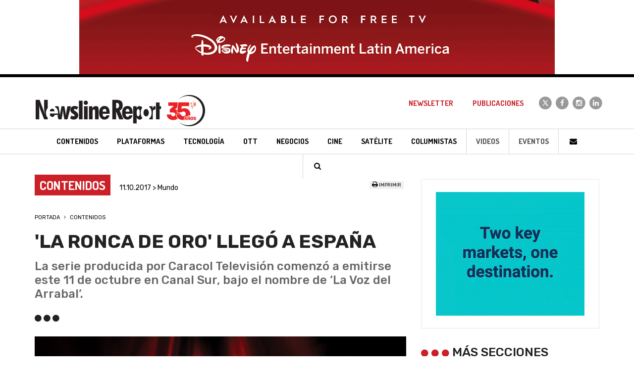

--- FILE ---
content_type: text/html; charset=ISO-8859-1
request_url: https://www.newslinereport.com/contenidos/nota/la-ronca-de-oro-lleg-a-espaa
body_size: 6004
content:
<!DOCTYPE html>
<html lang="es">
    <head>
        <base href="https://www.newslinereport.com/" />
    	<title>'La Ronca de Oro' llegó a España - Contenidos | Newsline Report</title>
		<meta charset="iso-8859-1">
        <meta http-equiv="X-UA-Compatible" content="IE=edge">
        <meta name="viewport" content="width=device-width, initial-scale=1">
        <meta name="robots" content="index, follow" />
        <meta name="description" content="La serie producida por Caracol Televisión comenzó a emitirse este 11 de octubre en Canal Sur, bajo el nombre de ‘La Voz del Arrabal’." />
        <meta name="keywords" content="Contenidos, TV Paga, Tecnolog&iacute;a, Broadcast, Cine, Sat&eacute;lite, Convergencia, Andina Link, Tepal, Canitec, Jornadas, Caper, NATPE, MIPCOM, Screenings, NAB, IBC, Eventos, Televisi&oacute;n, DTH, Publicidad, Argentina, M&eacute;xico, Revista, Producci&oacute;n, Operadores" />
        <link rel="icon" type="image/png" href="images/favicon.png">
        <meta name="p:domain_verify" content="ce7b33f9f11ca2e17011ae1b0a0035f5"/>
        <!--[if IE]><link rel="shortcut icon" href="images/favicon.ico"/><![endif]-->
        <link href='https://fonts.googleapis.com/css?family=Dosis:400,700|Rubik:400,500,700' rel='stylesheet' type='text/css'>
        <link href="css/bootstrap.min.css" rel="stylesheet">
        <link rel="stylesheet" href="https://maxcdn.bootstrapcdn.com/font-awesome/4.4.0/css/font-awesome.min.css">
        <link href="css/styles.css" rel="stylesheet">
        <script type="text/javascript" src="includes/global.js"></script>
        <!--[if lt IE 9]>
        <script src="https://oss.maxcdn.com/html5shiv/3.7.2/html5shiv.min.js"></script>
        <script src="https://oss.maxcdn.com/respond/1.4.2/respond.min.js"></script>
        <![endif]-->
        <!-- Google Tag Manager -->
        <script>(function(w,d,s,l,i){w[l]=w[l]||[];w[l].push({'gtm.start':new Date().getTime(),event:'gtm.js'});var f=d.getElementsByTagName(s)[0],j=d.createElement(s),dl=l!='dataLayer'?'&l='+l:'';j.async=true;j.src='https://www.googletagmanager.com/gtm.js?id='+i+dl;f.parentNode.insertBefore(j,f);})(window,document,'script','dataLayer','GTM-TDSWFDD');</script>
        <!-- End Google Tag Manager -->
                <script data-ad-client="ca-pub-5914479132132956" async src="https://pagead2.googlesyndication.com/pagead/js/adsbygoogle.js"></script>
        <meta property="og:title" content="'La Ronca de Oro' llegó a España" />
        <meta property="og:description" content="La serie producida por Caracol Televisión comenzó a emitirse este 11 de octubre en Canal Sur, bajo el nombre de ‘La Voz del Arrabal’." />
        <meta property="og:image" content="https://www.newslinereport.com/online/nota_la-ronca-de-oro-lleg-a-espaa.jpg" />
        <meta property="og:site_name" content="Newsline Report" />
        <meta property="og:url" content="https://www.newslinereport.com//contenidos/nota/la-ronca-de-oro-lleg-a-espaa" />
        <meta property="og:type" content="article">   
        <meta name="twitter:card" content="summary" />
        <meta name="twitter:title" content="'La Ronca de Oro' llegó a España" />
        <meta name="twitter:description" content="La serie producida por Caracol Televisión comenzó a emitirse este 11 de octubre en Canal Sur, bajo el nombre de ‘La Voz del Arrabal’." />
        <meta name="twitter:image" content="https://www.newslinereport.com/online/nota_la-ronca-de-oro-lleg-a-espaa.jpg" />
            
    </head>
    <body>
        <!-- Google Tag Manager (noscript) -->
        <noscript><iframe src=https://www.googletagmanager.com/ns.html?id=GTM-TDSWFDD height="0" width="0" style="display:none;visibility:hidden"></iframe></noscript>
        <!-- End Google Tag Manager (noscript) -->
        <div class="header-fixed">
            <div class="hidden-xs hidden-sm"><img src="/online/banner_4744.gif" class="img-responsive-center"/></div>
            <header class="header">
    <nav class="navbar navbar-default" role="navigation">
        <div class="container">
            <div class="navbar-header">
                <button type="button" class="navbar-toggle" data-toggle="collapse" data-target="#navbar-collapse">
                    <span class="sr-only">Toggle navigation</span>
                    <span class="icon-bar"></span>
                    <span class="icon-bar"></span>
                    <span class="icon-bar"></span>
                </button>
                <a class="navbar-brand" href="/">
                    <img src="images/logo-newsline-report-negro.png" class="img-responsive" alt="Newsline Report" title="Newsline Report">                </a>
            </div>
            <div class="collapse navbar-collapse" id="navbar-collapse">
                <ul class="nav navbar-nav navbar-arriba navbar-right">
                    <li><a href="/newsletter">Newsletter</a></li>
                    <li><a href="publicaciones">Publicaciones</a></li>
                    <li class="navbar-redes navbar-redes-twitter"><a href="https://x.com/newslinereport" target="_blank">
                        <span class="fa-stack">
                            <i class="fa fa-circle fa-stack-2x"></i>
                            <i class="fa fa-x fa-stack-1x"></i>
                        </span>
                    </a></li>
                    <li class="navbar-redes navbar-redes-facebook"><a href="https://www.facebook.com/newslinereport/" target="_blank">
                        <span class="fa-stack">
                            <i class="fa fa-circle fa-stack-2x"></i>
                            <i class="fa fa-facebook fa-stack-1x"></i>
                        </span>
                    </a></li>
                    <li class="navbar-redes navbar-redes-instagram"><a href="https://www.instagram.com/newslinereport/" target="_blank">
                        <span class="fa-stack">
                            <i class="fa fa-circle fa-stack-2x"></i>
                            <i class="fa fa-instagram fa-stack-1x"></i>
                        </span>
                    </a></li>
                    <li class="navbar-redes navbar-redes-linkedin"><a href="https://www.linkedin.com/company/2980525" target="_blank">
                        <span class="fa-stack">
                            <i class="fa fa-circle fa-stack-2x"></i>
                            <i class="fa fa-linkedin fa-stack-1x"></i>
                        </span>
                    </a></li>
                </ul>
                <ul class="nav navbar-nav navbar-abajo">
                    <li class="navbar-contenidos"><a href="contenidos/"><h3>Contenidos</h3></a></li>
                    <li class="navbar-tv-paga"><a href="plataformas/"><h3>Plataformas</h3></a></li>
                    <li class="navbar-tecnologia"><a href="tecnologia/"><h3>Tecnolog&iacute;a</h3></a></li>
                    <li class="navbar-ott"><a href="ott/"><h3>OTT</h3></a></li>
                    <li class="navbar-negocios"><a href="negocios/"><h3>Negocios</h3></a></li>
                    <li class="navbar-cine"><a href="cine/"><h3>Cine</h3></a></li>
                    <li class="navbar-satelite"><a href="satelite/"><h3>Sat&eacute;lite</h3></a></li>
                    <li class="navbar-columnistas"><a href="columnistas/">Columnistas</a></li>
                    <li class="navbar-videos"><a href="videos/">Videos</a></li>
                    <li class="navbar-eventos"><a href="eventos/">Eventos</a></li>
                    <!--li class="dropdown navbar-paises">
                        <a href="#" class="dropdown-toggle" data-toggle="dropdown" role="button" aria-haspopup="true" aria-expanded="false">Pa&iacute;ses <span class="caret"></span></a>
                        <ul class="dropdown-menu">
                            <li><a href="argentina/">Argentina</a></li>
                            <li><a href="mexico/">M&eacute;xico</a></li>
                            <li><a href="colombia/">Colombia</a></li>
                            <li><a href="latinoamerica/">Latinoam&eacute;rica</a></li>
                            <li><a href="mundo/">Mundo</a></li>
                        </ul>
                    </li-->
                    <li class="navbar-iconos"><a href="contacto"><i class="fa fa-fw fa-envelope"></i></a></li>
                    <li class="navbar-iconos"><a data-toggle="modal" data-target="#modalBuscador" href="#"><i class="fa fa-fw fa-search"></i></a></li>
                </ul>
            </div>
        </div>
    </nav>
</header>        </div>
        <div class="visible-xs visible-sm hidden-md"><img src="/online/banner_4743.gif" class="img-responsive-center"/></div>
        <section class="container nota">
            <div class="row">
                <div class="col-xs-12 col-sm-8">
                    <div class="row">
                        <div class="col-xs-12 col-md-8 nota-fecha">
                            <span class="nota-seccion color-contenidos-fondo">Contenidos</span> 11.10.2017 > Mundo                        </div>
                        <div class="col-xs-12 col-md-4 text-right nota-redes">
                            <!--div class="addthis_toolbox addthis_default_style nota-redes-iconos">
                                <a class="addthis_button_facebook"></a>
                                <a class="addthis_button_twitter"></a>
                                <a class="addthis_button_whatsapp"></a>
                                <a class="addthis_button_linkedin"></a>
                                <a class="addthis_button_email"></a>
                                <a class="addthis_counter addthis_bubble_style"></a>
                                </div>
                                <script type="text/javascript" src="https://s7.addthis.com/js/250/addthis_widget.js#pubid=xa-4f342fc646a4f89e"></script>
                                <script type="text/javascript">
                                if (typeof addthis_config !== "undefined") {
                                addthis_config.services_exclude = 'print'
                                } else {
                                var addthis_config = {
                                services_exclude: 'print'
                                };
                                }
                                </script-->
                                <div class="nota-imprimir"><a href="impresion/la-ronca-de-oro-lleg-a-espaa" target="_blank"><i class="fa fa-print"></i> Imprimir</a> </div>
                            </script>
                        </div>
                    </div>
                    <div class="row">
                        <div class="col-xs-12 nota-ruta">
                            <ol>
                                <li>
                                    <a href="/">Portada</a>
                                </li>
                                <li>
                                    <a href="contenidos/">Contenidos</a>
                                                                    </li>
                            <ol>
                        </div>
                    </div>
                    <div class="row">
                        <div class="col-xs-12 nota-titulo">
                            <h1>'La Ronca de Oro' llegó a España</h1>
                            <h2>La serie producida por Caracol Televisión comenzó a emitirse este 11 de octubre en Canal Sur, bajo el nombre de ‘La Voz del Arrabal’.</h2>
                                                        
                            <div class="nota-misc"><i class="fa fa-circle"></i> <i class="fa fa-circle"></i> <i class="fa fa-circle"></i></div>
                        </div>
                    </div>
                                        <div class="row">
                        <div class="col-xs-12 nota-multimedia">
                            <div id="carousel-fotos" class="carousel slide nota-carousel-fotos" data-ride="carousel">
                                
                                <div class="carousel-inner" role="listbox">
                                    										<div class="item active">
											<img src="online/nota_la-ronca-de-oro-lleg-a-espaa.jpg" alt="Newsline Report - Contenidos - 'La Ronca de Oro' llegó a España">
																					</div>
																				
                                </div>
								                            </div>
                        </div>
                    </div>
                                    <div class="row">
                        <div class="col-xs-12 nota-texto">
                            <p style="text-align: justify;">
	<em>&ldquo;La Ronca de Oro&rdquo;</em>, serie producida por <strong>Caracol Televisi&oacute;n</strong> y distribuida por <strong>Caracol Internacional</strong> conquistar&aacute; Espa&ntilde;a. La producci&oacute;n lleva el nombre <em>&lsquo;La Voz del Arrabal&rsquo;</em> y se transmite desde este 11 de octubre por <strong>Canal Sur</strong>.</p>
<p style="text-align: justify;">
	<em>&ldquo;La Ronca de Oro</em>&rdquo;, est&aacute; inspirada en los hechos m&aacute;s trascendentales de la vida de Helenita Vargas, una mujer valiente, alegre y con una potente voz, que desafi&oacute; a su familia y a la alta sociedad de la &eacute;poca, que no estaban preparados para recibir a una cantante de rancheras.</p>
<p style="text-align: justify;">
	Grabada totalmente en exteriores, esta superproducci&oacute;n cuenta con altos valores de arte, vestuario y elaborados detalles al recrear los a&ntilde;os 50&rsquo;s y 70&rsquo;s, d&eacute;cadas donde se desarrolla la historia de esta valiente mujer a quien su sue&ntilde;o la conden&oacute;, pero su voz la liber&oacute;.</p>
<p style="text-align: justify;">
	<em>&ldquo;La Ronca de Oro&rdquo; </em>llegar&aacute; a Espa&ntilde;a luego de ser estrenada con &eacute;xito en pa&iacute;ses como Tailandia, Costa Rica, El Salvador, Chile, Venezuela, Rep&uacute;blica Dominicana, Canad&aacute; y M&eacute;xico, entre otros.</p>
<p style="text-align: justify;">
	La producci&oacute;n es protagonizada por <strong>Ana Mar&iacute;a Estupi&ntilde;&aacute;n</strong> y <strong>Majida Issa</strong>, quienes interpretan a Helenita Vargas en su etapa juvenil y adulta respectivamente. El resto del elenco est&aacute; conformado por reconocidos actores como:<strong> Laura Garc&iacute;a, Leonardo Acosta, Diego Cadavid</strong> y <strong>Luis Fernando Montoya</strong>, ente otros.</p>
<p style="text-align: justify;">
	<span style="color: rgb(68, 68, 68); font-family: Rubik, sans-serif; font-size: 20px; text-align: justify;">&copy; Newsline Report 2017</span></p>                        </div>
                    </div>                    

                                        <div class="row">
                        <div class="col-xs-12">
                            <div class="nota-misc"><i class="fa fa-circle"></i> <i class="fa fa-circle"></i> <i class="fa fa-circle"></i></div>
                        </div>
                    </div>

                    <div class="row">
                        <div class="col-xs-12">
                            <div class="nota-megusta text-center">
                            <strong>&iquest;Te gust&oacute; esta nota?</strong><br>
                                                        <a href="javascript:;" name="btnLike" id="btnLike" style="" class="btnLike"><i class="fa fa-thumbs-o-up fa-5x"></i></a>                
                                <a href="javascript:;" name="btnUnlike" id="btnUnlike" style="display:none;" class="btnUnlike"><i class="fa fa-thumbs-up fa-5x"></i></a>  
                                <br><label id="notaLikes">2</label>
                                </div>
                        </div>                    
                    </div>
                </div>
                <div class="col-xs-12 col-sm-4">
                    <div class="row">
                        <div class="col-xs-12">
                            <div class="nota-banner">
                                <a href="https://global.natpe.com/" target="_blank"><img src="/online/banner_4605.gif" class="img-responsive-center"/></a>                            </div>                        
                        </div>
                    </div>
                                        <div class="row">
                        <div class="col-xs-12">
                            <div class="row">
                                <div class="col-xs-12 nota-barra-secciones-titulo">
                                    <i class="fa fa-circle"></i> <i class="fa fa-circle"></i> <i class="fa fa-circle"></i> M&aacute;s secciones
                                </div>
                            </div>
                            <ul class="row nota-barra-secciones">
                                <li class="col-xs-12 color-contenidos-fondo"><a href="contenidos/">Contenidos</a></li>
                                <li class="col-xs-12 color-tv-paga-fondo text-right"><a href="plataformas/">Plataformas</a></li>
                                <li class="col-xs-12 color-tecnologia-fondo"><a href="tecnologia/">Tecnolog&iacute;a</a></li>
                                <li class="col-xs-12 color-negocios-fondo text-right"><a href="negocios/">Negocios</a></li>
                                <li class="col-xs-12 color-convergencia-fondo"><a href="convergencia/">OTT</a></li>
                                <li class="col-xs-12 color-cine-fondo text-right"><a href="cine/">Cine</a></li>
                                <li class="col-xs-12 color-satelite-fondo"><a href="satelite/">Sat&eacute;lite</a></li>
                            </ul>
                        </div>
                    </div>
                    <div class="row">
                        <div class="col-xs-12">
                            <div class="nota-banner">
                                <a href="https://www.condista.com/" target="_blank"><img src="/online/banner_4611.jpg" class="img-responsive-center"/></a>                            </div>                        
                        </div>
                    </div>
                </div>
            </div>
        </section>

        <footer>
	<div class="container">
    	<div class="row footer-logo">    
			<div class="col-xs-12">
				<a href="/"><img src="images/logo-newsline-report-blanco.png" class="img-responsive-center" alt="Newsline Report" title="Newsline Report"></a>
			</div>
		</div>
        		<ul class="row footer-links">
			<li><a href="contenidos/">Contenidos</a></li>
            <li><a href="plataformas/">Plataformas</a></li>
            <li><a href="tecnologia/">Tecnolog&iacute;a</a></li>
            <li><a href="convergencia/">OTT</a></li>
            <li><a href="negocios/">Negocios</a></li>
            <li><a href="cine/">Cine</a></li>
            <li><a href="satelite/">Sat&eacute;lite</a></li>
            <li><a href="videos/">Videos</a></li>
            <li><a href="eventos/">Eventos</a></li>
		</ul>

<style>
.fa-x {
    background:url(images/icono-x.svg) center center no-repeat;background-size:16px;height:30px;
}
</style>
		<ul class="row footer-redes">
            <li class="footer-redes-twitter"><a href="https://x.com/newslinereport" target="_blank">
                <span class="fa-stack">
                    <i class="fa fa-circle fa-stack-2x"></i>
                    <i class="fa fa-x fa-stack-1x"></i>
                </span>
            </a></li>
            <li class="footer-redes-facebook"><a href="https://www.facebook.com/newslinereport/" target="_blank">
                <span class="fa-stack">
                    <i class="fa fa-circle fa-stack-2x"></i>
                    <i class="fa fa-facebook fa-stack-1x"></i>
                </span>
            </a></li>
            <li class="footer-redes-instagram"><a href="https://www.instagram.com/newslinereport/" target="_blank">
                <span class="fa-stack">
                    <i class="fa fa-circle fa-stack-2x"></i>
                    <i class="fa fa-instagram fa-stack-1x"></i>
                </span>
            </a></li>
            <li class="footer-redes-linkedin"><a href="https://www.linkedin.com/company/2980525" target="_blank">
                <span class="fa-stack">
                    <i class="fa fa-circle fa-stack-2x"></i>
                    <i class="fa fa-linkedin fa-stack-1x"></i>
                </span>
            </a></li>
            <li class="footer-redes-youtube"><a href="https://www.youtube.com/user/NewslineReport/videos" target="_blank">
                <span class="fa-stack">
                    <i class="fa fa-circle fa-stack-2x"></i>
                    <i class="fa fa-youtube fa-stack-1x"></i>
                </span>
            </a></li>
        </ul>
		<div class="row">
			<div class="col-xs-6 col-xs-offset-3 col-sm-4 col-sm-offset-4 col-md-2 col-md-offset-5 footer-kells"><a href="http://www.kells.com.ar" target="_blank"><img src="images/kells.png" alt="Kells" title="Kells" /></a></div>
        </div>
	</div>
</footer>
<div class="modal fade modal-buscador" id="modalBuscador" tabindex="-1" role="dialog" aria-labelledby="myModalLabel">
    <div class="modal-dialog" role="document">
        <div class="modal-content">
            <div class="modal-header">
                <button type="button" class="close" data-dismiss="modal" aria-label="Cerrar"><span aria-hidden="true">&times;</span></button>
                <h4 class="modal-title" id="myModalLabel">Buscar en Newsline Report</h4>
            </div>
            <form id="formBuscador" name="formBuscador" method="post" action="resultados/">
                <div class="modal-body">
                    <div class="form-group">
                        <input type="text" class="form-control" id="pal" placeholder="Ingrese la/s palabra/s a buscar..." name="pal" tabindex="200" required>
                    </div>
                </div>
                <div class="modal-footer">
                    <button type="button" class="btn btn-default" data-dismiss="modal" tabindex="201">Cancelar</button>
                    <button type="submit" class="btn btn-ro-bl" tabindex="202">Buscar</button>
                </div>
            </form>
        </div>
    </div>
</div>
<script src="https://ajax.googleapis.com/ajax/libs/jquery/1.11.1/jquery.min.js"></script>
<script src="js/bootstrap.min.js"></script>
<script type="text/javascript">
  var _gaq = _gaq || [];
  _gaq.push(['_setAccount', 'UA-38915101-1']);
  _gaq.push(['_trackPageview']);
  setTimeout('_gaq.push([\'_trackEvent\', \'NoBounce\', \'Over 30 seconds\'])',30000);
 
  (function() {
    var ga = document.createElement('script'); ga.type = 'text/javascript'; ga.async = true;
    ga.src = ('https:' == document.location.protocol ? 'https://ssl' : 'http://www') + '.google-analytics.com/ga.js';
    var s = document.getElementsByTagName('script')[0]; s.parentNode.insertBefore(ga, s);
  })();
</script>
<script data-ad-client="ca-pub-5914479132132956" async src="https://pagead2.googlesyndication.com/pagead/js/adsbygoogle.js"></script>
<script type="text/javascript"> _linkedin_partner_id = "1593890"; window._linkedin_data_partner_ids = window._linkedin_data_partner_ids || []; window._linkedin_data_partner_ids.push(_linkedin_partner_id); </script><script type="text/javascript"> (function(){var s = document.getElementsByTagName("script")[0]; var b = document.createElement("script"); b.type = "text/javascript";b.async = true; b.src = "https://snap.licdn.com/li.lms-analytics/insight.min.js"; s.parentNode.insertBefore(b, s);})(); </script> <noscript> <img height="1" width="1" style="display:none;" alt="" src="https://px.ads.linkedin.com/collect/?pid=1593890&fmt=gif" /> </noscript>    

<script>
    $(".btnLike").click(function() {   
        $.post("nota-like.php", { action: "like", id: 12083 }, function(data){
            $("#notaLikes").html(data);
            $("#btnLike").hide();
            $("#btnUnlike").show();
        });
    });

    $(".btnUnlike").click(function() {
        $.post("nota-like.php", { action: "unlike", id: 12083 }, function(data){
            $("#notaLikes").html(data);
            $("#btnUnlike").hide();
            $("#btnLike").show();            
        });
    });
</script>
<script type="application/ld+json">
{
  "@context": "http://schema.org",
  "@type": "NewsArticle",
  "mainEntityOfPage": {
    "@type": "WebPage",
    "@id": "https://www.newslinereport.com/contenidos/nota/la-ronca-de-oro-lleg-a-espaa"
  },
  "headline": "'La Ronca de Oro' llegó a España",
  "image": "https://www.newslinereport.com/online/nota_la-ronca-de-oro-lleg-a-espaa.jpg",
  /*"image": [
  
   ],*/
  "datePublished": "2017-10-11",
  "dateModified": "2017-10-11",
  "author": {
    "@type": "Person",
    "name": "Newsline"
  },
   "publisher": {
    "@type": "Organization",
    "name": "Newsline",
    "logo": {
      "@type": "ImageObject",
      "url": "https://www.newslinereport.com/images/logo-newsline-report-negro.png"
    }
  },
  "description": "La serie producida por Caracol Televisión comenzó a emitirse este 11 de octubre en Canal Sur, bajo el nombre de ‘La Voz del Arrabal’."
}
</script>
<script type="application/ld+json">
{
  "@context": "http://schema.org",
  "@type": "BreadcrumbList",
  "itemListElement": [{
    "@type": "ListItem",
    "position": 1,
    "name": "Portada",
    "item": "https://www.newslinereport.com/"
  },{
    "@type": "ListItem",
    "position": 2,
    "name": "Contenidos",
    "item": "https://www.newslinereport.com/contenidos/"
  }]
}
</script>
<script type="text/javascript" src="//s7.addthis.com/js/300/addthis_widget.js#pubid=ra-5e2a38a868f364c1"></script>

    </body>
</html>

--- FILE ---
content_type: text/html; charset=utf-8
request_url: https://www.google.com/recaptcha/api2/aframe
body_size: 266
content:
<!DOCTYPE HTML><html><head><meta http-equiv="content-type" content="text/html; charset=UTF-8"></head><body><script nonce="I_96qFKA_5-Cccq-p95ueg">/** Anti-fraud and anti-abuse applications only. See google.com/recaptcha */ try{var clients={'sodar':'https://pagead2.googlesyndication.com/pagead/sodar?'};window.addEventListener("message",function(a){try{if(a.source===window.parent){var b=JSON.parse(a.data);var c=clients[b['id']];if(c){var d=document.createElement('img');d.src=c+b['params']+'&rc='+(localStorage.getItem("rc::a")?sessionStorage.getItem("rc::b"):"");window.document.body.appendChild(d);sessionStorage.setItem("rc::e",parseInt(sessionStorage.getItem("rc::e")||0)+1);localStorage.setItem("rc::h",'1768987253208');}}}catch(b){}});window.parent.postMessage("_grecaptcha_ready", "*");}catch(b){}</script></body></html>